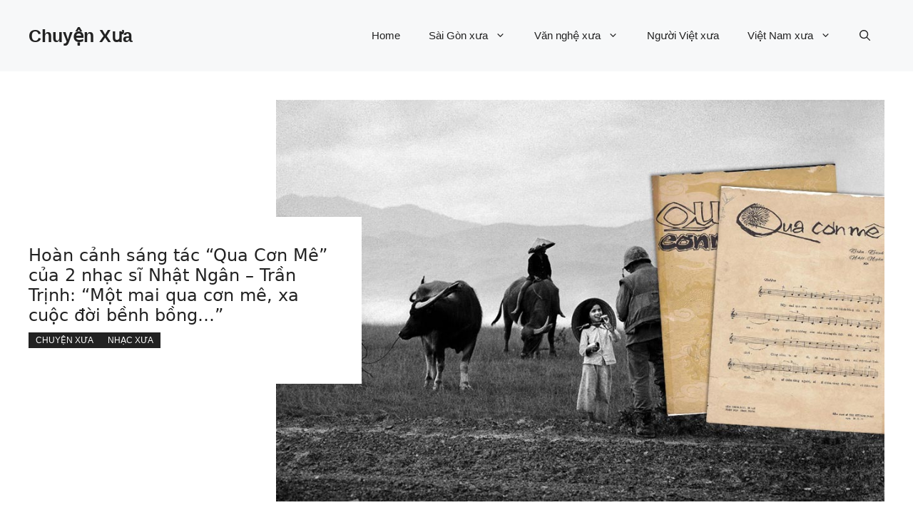

--- FILE ---
content_type: text/html; charset=utf-8
request_url: https://www.google.com/recaptcha/api2/aframe
body_size: 266
content:
<!DOCTYPE HTML><html><head><meta http-equiv="content-type" content="text/html; charset=UTF-8"></head><body><script nonce="8KP_Md-phwr5pdq3wE35iQ">/** Anti-fraud and anti-abuse applications only. See google.com/recaptcha */ try{var clients={'sodar':'https://pagead2.googlesyndication.com/pagead/sodar?'};window.addEventListener("message",function(a){try{if(a.source===window.parent){var b=JSON.parse(a.data);var c=clients[b['id']];if(c){var d=document.createElement('img');d.src=c+b['params']+'&rc='+(localStorage.getItem("rc::a")?sessionStorage.getItem("rc::b"):"");window.document.body.appendChild(d);sessionStorage.setItem("rc::e",parseInt(sessionStorage.getItem("rc::e")||0)+1);localStorage.setItem("rc::h",'1767718551751');}}}catch(b){}});window.parent.postMessage("_grecaptcha_ready", "*");}catch(b){}</script></body></html>